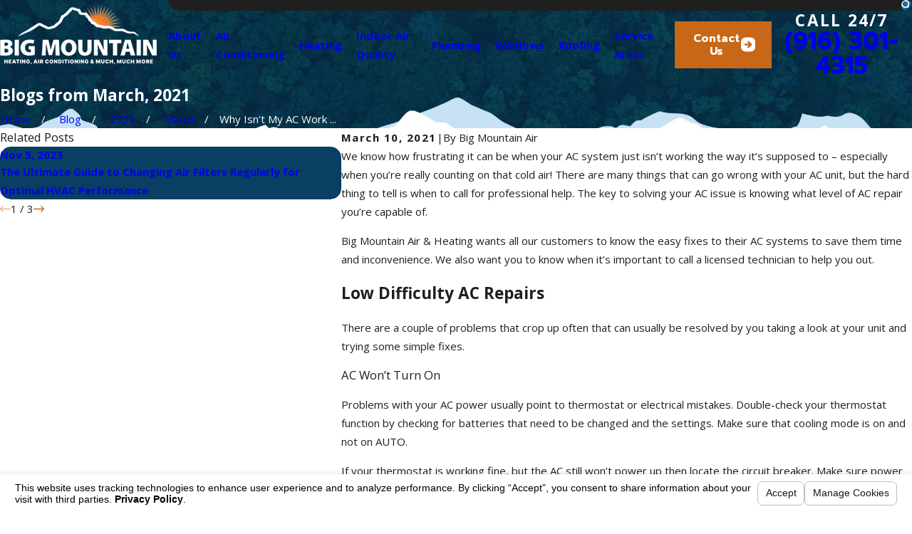

--- FILE ---
content_type: text/html; charset=utf-8
request_url: https://www.bigmountainair.com/sa.svc
body_size: 165
content:
<html><head><title>Request Rejected</title></head><body>The requested URL was rejected. Please consult with your administrator.<br><br>Your support ID is: 7476670393814031126<br><br><a href='javascript:history.back();'>[Go Back]</a></body></html>

--- FILE ---
content_type: image/svg+xml; charset=utf-8
request_url: https://www.bigmountainair.com/cms/svg/site/98_wfj0i92t.24.2601151615330.svg
body_size: 6701
content:
<?xml version="1.0" encoding="UTF-8" standalone="no"?>
<svg xmlns="http://www.w3.org/2000/svg" viewBox="0 0 24 24">
<style>
	g path { stroke: none; }
	g.root { display: none; }
	g.root:target { display: inline; }
	g line { stroke: black; }
	g circle { stroke: black; }
	g polyline { stroke: black; }
</style>
<g class="root" id="arrow_down" data-name="arrow down">
	<path d="M13.006 18.316l10.823-10.823a1.217 1.217 0 0 0-1.668-1.668l-10.006 10.006l-10.006-10.006A1.234 1.234 5.402 0 0 0.399 5.642a1.201 1.201 0 0 0-0.117 1.668A0.384 0.384 5.402 0 0 0.399 7.476L11.289 18.316a1.234 1.234 0 0 0 1.668 0Z" />
</g>
<g class="root" id="arrow_left" data-name="arrow-left">
	<path d="M4.82 12.12c0 0.24 0.24 0.48 0.36 0.72L16.69 23.52c0.24 0.36 0.6 0.48 0.96 0.48 0.48 0 0.84-0.12 1.08-0.36 0.48-0.36 0.6-1.2 0.24-1.68 0-0.12-0.12-0.12-0.24-0.24L8.18 12L18.74 2.16c0.48-0.36 0.6-1.2 0.24-1.68 0-0.12-0.12-0.12-0.24-0.24-0.24-0.12-0.6-0.24-1.08-0.24-0.36 0-0.72 0.12-0.96 0.48L5.18 11.16c-0.24 0.24-0.36 0.6-0.36 0.96h0Z" />
</g>
<g class="root" id="arrow_right" data-name="arrow-right">
	<path id="np_arrow_2284437_000000" class="st0" d="M19.184 11.88c0-0.24-0.24-0.48-0.36-0.72L7.305 0.48C7.065 0.12 6.704 0 6.344 0C5.865 0 5.504 0.12 5.264 0.36c-0.48 0.36-0.6 1.2-0.24 1.68c0 0.12 0.12 0.12 0.24 0.24L15.824 12l-10.56 9.84c-0.48 0.36-0.6 1.2-0.24 1.68c0 0.12 0.12 0.12 0.24 0.24C5.504 23.88 5.865 24 6.344 24c0.36 0 0.72-0.12 0.96-0.48l11.52-10.68C19.064 12.6 19.184 12.24 19.184 11.88L19.184 11.88z" />
</g>
<g class="root" id="blog_menu" data-name="blog menu">
	<path d="M16.285 0.001a3.434 3.434 0 0 0-3.304 2.571H0V4.286H12.981a3.409 3.409 0 0 0 6.609 0H24V2.572H19.59A3.434 3.434-1.715 0 0 16.285 0.001Zm0 1.714a1.714 1.714 0 1 1-1.714 1.714A1.702 1.702-1.715 0 1 16.285 1.715ZM7.714 8.572a3.434 3.434 0 0 0-3.304 2.571H0v1.714H4.41a3.409 3.409 0 0 0 6.609 0H24V11.143H11.018A3.434 3.434-1.715 0 0 7.714 8.572Zm0 1.714a1.714 1.714 0 1 1-1.714 1.714A1.702 1.702-1.715 0 1 7.714 10.286Zm8.571 6.857a3.434 3.434 0 0 0-3.304 2.571H0v1.714H12.981a3.409 3.409 0 0 0 6.609 0H24V19.715H19.59A3.434 3.434-1.715 0 0 16.285 17.143Zm0 1.714a1.714 1.714 0 1 1-1.714 1.714A1.702 1.702-1.715 0 1 16.285 18.858Z" />
</g>
<g class="root" id="btn_arrow" data-name="btn arrow">
	<path d="M16.51 0H7.49A7.486 7.486 0 0 0 0 7.49v9.02A7.486 7.486 0 0 0 7.49 24h9.02A7.486 7.486 0 0 0 24 16.51V7.49A7.486 7.486 0 0 0 16.51 0Zm1.389 13.05L13.35 17.601a1.43 1.43 0 0 1-2.021-2.021L13.516 13.414H7.11a1.425 1.425 0 1 1 0-2.85H13.485L11.336 8.414A1.43 1.43 0 0 1 13.35 6.391l4.548 4.548A1.414 1.414 0 0 1 18.316 12v0.045a1.422 1.422 0 0 1-0.417 1.008Z" />
</g>
<g class="root" id="close" data-name="close">
	<path d="M1.285 0.002A1.498 1.498 0.012 0 0 0.012 1.5a1.498 1.498 0 0 0 0.434 0.884L10.019 11.986L0.447 21.604a1.408 1.408 0 0 0 0 1.992a1.393 1.393 0 0 0 1.962 0L11.996 14.009l9.572 9.587a1.498 1.498 0 0 0 2.007 0a1.408 1.408 0 0 0 0-1.992L14.034 11.986l9.587-9.587A1.423 1.423 0.012 0 0 21.614 0.437L11.996 10.009L2.454 0.437A1.588 1.588 0.012 0 0 1.285 0.002Z" />
</g>
<g class="root" id="compassionate" data-name="compassionate">
	<path class="fill-button" d="M5.173 14.949c-0.328 0.328-0.861 0.328-1.19 0-0.328-0.328-0.328-0.861 0-1.19l1.671-1.671c0.328-0.328 0.861-0.328 1.19 0h0c0.328 0.328 0.328 0.861 0 1.19l-1.671 1.671Zm3.549-1.373h0c-0.328-0.328-0.861-0.328-1.19 0l-2.286 2.319c-0.328 0.328-0.328 0.861 0 1.19 0.328 0.328 0.861 0.328 1.19 0l2.286-2.319c0.328-0.328 0.328-0.861 0-1.19Zm1.618 1.456c-0.328-0.328-0.861-0.328-1.19 0l-2.093 2.125c-0.328 0.328-0.338 0.855-0.01 1.183l0.01 0.007c0.328 0.328 0.861 0.328 1.19 0l2.093-2.125c0.328-0.328 0.328-0.861 0-1.19Zm0.16 1.813l-1.601 1.626c-0.252 0.252-0.258 0.654-0.007 0.906l0.007 0.005c0.252 0.252 0.659 0.252 0.911 0l1.601-1.626c0.252-0.252 0.252-0.659 0-0.911-0.252-0.252-0.659-0.252-0.911 0ZM15.741 5.667c-0.874-0.159-1.762-0.228-2.648-0.207l-2.105 0.051c-0.356 0.008-0.661 0.258-0.739 0.605l-0.552 2.448c-0.122 0.538 0.217 1.073 0.755 1.194 0.073 0.016 0.147 0.024 0.219 0.024 0.43 0 0.823-0.279 0.954-0.706l0.376-1.229c0.707 0.444 1.336 1.023 1.84 1.701 0.61 0.82 1.282 1.544 1.512 1.786l2.394 1.515l2.125-1.229l-1.471-5.469l-2.658-0.484Zm8.227 5.083l-1.617-6.017c-0.134-0.496-0.644-0.79-1.139-0.656l-1.454 0.391c-0.496 0.134-0.79 0.644-0.656 1.139l1.617 6.017c0.134 0.496 0.644 0.79 1.139 0.656l1.454-0.391c0.496-0.134 0.79-0.644 0.656-1.139Z" />
	<path class="fill-white" d="M18.506 15.304c-0.281 0.445-0.87 0.578-1.315 0.299 0.173 0.181 0.265 0.419 0.265 0.663 0 0.175-0.048 0.351-0.149 0.51-0.282 0.446-0.873 0.579-1.319 0.296l-0.161-0.102c0.172 0.181 0.264 0.419 0.264 0.663 0 0.175-0.048 0.351-0.148 0.511-0.282 0.446-0.873 0.579-1.32 0.296l-0.161-0.103c0.173 0.181 0.265 0.419 0.265 0.662 0 0.175-0.048 0.351-0.149 0.511-0.282 0.446-0.873 0.579-1.319 0.296l-1.676-1.061c0.234-0.237 0.407-0.413 0.407-0.413 0.567-0.57 0.567-1.496-0.002-2.065-0.173-0.173-0.381-0.297-0.608-0.365 0.085-0.511-0.069-1.054-0.462-1.447-0.307-0.307-0.713-0.479-1.146-0.486-0.044-0.355-0.201-0.699-0.473-0.971-0.313-0.313-0.731-0.486-1.173-0.486-0.075 0-0.151 0.005-0.225 0.016-0.035-0.372-0.194-0.734-0.478-1.018-0.313-0.313-0.731-0.486-1.173-0.486s-0.86 0.173-1.173 0.486l-0.889 0.889c-0.074-0.132-0.145-0.264-0.215-0.399L6.754 7.18l2.329 0.378l-0.186 0.824c-0.107 0.474-0.023 0.961 0.237 1.372 0.26 0.41 0.664 0.694 1.138 0.801 0.132 0.03 0.264 0.045 0.397 0.045 0.803 0 1.5-0.516 1.736-1.285l0.032-0.105c0.274 0.253 0.525 0.531 0.744 0.826 0.619 0.833 1.307 1.579 1.575 1.86 0.047 0.05 0.1 0.092 0.156 0.128l2.394 1.515c0.122 0.078 0.26 0.119 0.399 0.126l0.504 0.32c0.446 0.282 0.579 0.873 0.296 1.32ZM5.814 5.31l-1.304-0.753c-0.445-0.257-1.014-0.104-1.27 0.341L0.125 10.293c-0.257 0.445-0.104 1.014 0.341 1.27l1.304 0.753c0.445 0.257 1.014 0.104 1.27-0.341L6.155 6.581c0.257-0.445 0.104-1.014-0.341-1.27Z" />
</g>
<g class="root" id="description" data-name="description">
	<path d="M0 20.71L0 3.29L24 3.29L24 20.71L0 20.71ZM22.065 5.221L1.935 5.221L1.935 18.779L22.065 18.779L22.065 5.221ZM13.553 16.835L3.875 16.835L3.875 14.903L13.553 14.903L13.553 16.835ZM3.875 11.028L20.126 11.028L20.126 12.971L3.875 12.971L3.875 11.028ZM3.875 7.165L20.126 7.165L20.126 9.097L3.875 9.097L3.875 7.165Z" />
</g>
<g class="root" id="financing" data-name="financing">
	<path class="fill-button" d="M23.204 14.808v6.927c0 0.3-0.243 0.542-0.542 0.542H1.965c-0.3 0-0.542-0.243-0.542-0.542V13.323l3.589 1.555c-0.206 0.128-0.448 0.2-0.708 0.204v4.017h0.016c0.765 0 1.386 0.62 1.386 1.386h12.242l0.994 0.43c0.188 0.08 0.386 0.123 0.59 0.123 0.296 0 0.576-0.088 0.813-0.243 0.237-0.155 0.43-0.378 0.547-0.65l2.312-5.336Zm-10.894 5.137c0.868 0 1.65-0.366 2.201-0.951l-1.545-0.669c-0.037 0.026-0.076 0.05-0.118 0.071l-0.002 0.002c-0.134 0.068-0.284 0.098-0.435 0.096l-0.182-0.002c-0.108 0-0.214-0.018-0.314-0.057-0.048-0.017-0.095-0.039-0.139-0.063-0.102-0.054-0.19-0.118-0.263-0.192-0.074-0.074-0.131-0.155-0.173-0.242-0.042-0.088-0.064-0.177-0.064-0.268 0-0.027 0.002-0.053 0.009-0.076l-1.99-0.862c-0.004 0.063-0.006 0.127-0.006 0.19 0 1.669 1.354 3.023 3.023 3.023Z" />
	<path class="fill-white" d="M23.673 9.997L4.684 1.767c-0.275-0.118-0.595 0.007-0.712 0.281L0.045 11.111c-0.119 0.274 0.007 0.593 0.281 0.712l18.989 8.229c0.275 0.118 0.593-0.007 0.714-0.281l3.926-9.062c0.119-0.274-0.007-0.595-0.281-0.712Zm-5.261 6.255c-0.095-0.076-0.2-0.141-0.317-0.192-0.703-0.305-1.518 0.018-1.823 0.72L4.473 11.666c0.305-0.701-0.017-1.518-0.72-1.822-0.005-0.002-0.01-0.004-0.015-0.006l1.597-3.685c0.699 0.294 1.506-0.029 1.808-0.727 0.084-0.192 0.119-0.393 0.113-0.59l12.041 5.217c-0.147 0.13-0.27 0.295-0.354 0.486-0.305 0.703 0.017 1.518 0.72 1.823 0.128 0.055 0.258 0.088 0.389 0.104l-1.64 3.783ZM13.149 8.25c-1.532-0.663-3.313 0.041-3.976 1.571-0.663 1.532 0.041 3.312 1.571 3.976 1.532 0.663 3.312-0.041 3.976-1.571 0.663-1.532-0.041-3.312-1.571-3.976Zm-0.041 2.312c-0.029 0.068-0.075 0.114-0.139 0.141-0.063 0.027-0.127 0.026-0.19-0.002-0.068-0.029-0.108-0.066-0.118-0.111-0.011-0.045-0.014-0.093-0.009-0.145 0.005-0.05 0.007-0.104 0.01-0.161 0.002-0.057-0.021-0.111-0.068-0.161l-0.301 0.695c0.08 0.088 0.154 0.181 0.219 0.275 0.065 0.095 0.117 0.192 0.152 0.289 0.036 0.098 0.054 0.199 0.055 0.302 0 0.103-0.021 0.209-0.068 0.314-0.057 0.133-0.128 0.241-0.213 0.326-0.085 0.085-0.177 0.15-0.276 0.193-0.099 0.043-0.201 0.068-0.311 0.075-0.108 0.007-0.214-0.002-0.316-0.028l-0.041 0.092c-0.059 0.135-0.156 0.173-0.29 0.114-0.135-0.059-0.173-0.156-0.115-0.291l0.042-0.096c-0.099-0.07-0.185-0.15-0.257-0.241-0.072-0.09-0.128-0.183-0.166-0.28-0.038-0.097-0.059-0.194-0.063-0.291-0.004-0.097 0.012-0.188 0.049-0.271 0.033-0.077 0.082-0.125 0.147-0.145 0.066-0.018 0.127-0.017 0.181 0.007 0.115 0.05 0.163 0.142 0.144 0.274-0.022 0.185 0.032 0.344 0.166 0.479l0.403-0.931c-0.064-0.074-0.119-0.149-0.167-0.227-0.049-0.079-0.085-0.16-0.108-0.244-0.025-0.085-0.034-0.173-0.029-0.264 0.006-0.091 0.029-0.187 0.072-0.286 0.044-0.099 0.098-0.183 0.163-0.249 0.065-0.068 0.138-0.12 0.217-0.158 0.08-0.038 0.161-0.063 0.247-0.075 0.085-0.012 0.171-0.012 0.257 0.002l0.018-0.043c0.068-0.155 0.166-0.203 0.298-0.146 0.138 0.06 0.173 0.166 0.107 0.321l-0.018 0.043c0.07 0.05 0.133 0.109 0.189 0.179 0.055 0.07 0.098 0.146 0.128 0.225 0.031 0.08 0.045 0.163 0.047 0.249 0 0.086-0.017 0.171-0.053 0.254Z" />
</g>
<g class="root" id="flair" data-name="flair">
	<rect x="0" y="11.28" width="24" height="0.48" />
	<rect x="1.2" y="9.59999999999999" width="0.48" height="4.8" />
</g>
<g class="root" id="menu" data-name="menu">
	<path d="M0 2.634v2.927H24v-2.927Zm0 7.902v2.927H24V10.537Zm0 7.902v2.927H24v-2.927Z" />
</g>
<g class="root" id="minus_2" data-name="minus 2">
	<path d="M0 9h24v6h-24z" />
</g>
<g class="root" id="phone" data-name="phone">
	<path d="M6.407 0.948L8.464 5.07a1.715 1.715 0 0 1-0.322 1.98c-0.56 0.56-1.208 1.208-1.664 1.673a1.709 1.709 0 0 0-0.295 2.01l0.013 0.023a20.558 20.558 0 0 0 3.12 3.952a20.6 20.6 0 0 0 3.926 3.108l0.026 0.016a1.713 1.713 0 0 0 2.014-0.304l1.667-1.667a1.715 1.715 0 0 1 1.98-0.322l4.121 2.06a1.715 1.715 0 0 1 0.948 1.533V22.282A1.712 1.712-7.494 0 1 21.83 23.938a32.41 32.41 0 0 1-13.996-7.764A32.422 32.422-7.494 0 1 0.065 2.173A1.712 1.712-7.494 0 1 1.722 0h3.152a1.715 1.715 0 0 1 1.533 0.948Z" />
</g>
<g class="root" id="play_pause" data-name="play/pause">
	<path d="M1.32 4.392C0.72 4.114 0 4.02 0 4.948V19.004c0 0.857 0.653 0.974 1.326 0.578L10.826 12.725c0.716-0.527 0.485-1.058-0.06-1.512ZM13.685 4.606h3.665v14.7H13.685Zm6.648 0H24v14.7H20.333Z" />
</g>
<g class="root" id="plus_2" data-name="plus 2">
	<path d="M8.88 0v8.88h-8.88v6.24h8.88v8.88h6.24v-8.88h8.88v-6.24h-8.88v-8.88z" />
</g>
<g class="root" id="scroll_left" data-name="scroll-left">
	<path d="M0 11.998a1.189 1.189 0 0 1 0.287-0.728l5.647-6a1.214 1.214 0 0 1 1.544-0.088a1.103 1.103 0 0 1-0.011 1.544L3.496 10.939H22.941a1.059 1.059 0 1 1 0 2.118H3.496l3.971 4.213a1.166 1.166 0 0 1 0.011 1.544a1.2 1.2 0 0 1-1.544-0.088l-5.647-6A1.023 1.023-11.294 0 1 0 11.998Z" />
</g>
<g class="root" id="scroll_right" data-name="scroll-right">
	<path d="M24 11.998a1.189 1.189 0 0 0-0.287-0.728l-5.647-6a1.214 1.214 0 0 0-1.544-0.088a1.103 1.103 0 0 0 0.011 1.544L20.505 10.939H1.059a1.059 1.059 0 1 0 0 2.118H20.505l-3.971 4.213a1.166 1.166 0 0 0-0.011 1.544a1.2 1.2 0 0 0 1.544-0.088l5.647-6A1.023 1.023-11.294 0 0 24 11.998Z" />
</g>
<g class="root" id="search" data-name="search">
	<path d="M2.771 8.945a6.153 6.153 0 1 1 1.802 4.376A5.954 5.954-858.836 0 1 2.771 8.945Zm13.317 6.177l-0.384-0.384a8.546 8.546 0 0 0 2.124-5.792a8.69 8.69 0 0 0-2.574-6.338a8.524 8.524 0 0 0-6.306-2.606a8.9 8.9 0 0 0-8.947 8.945a8.521 8.521 0 0 0 2.607 6.306a8.681 8.681 0 0 0 6.338 2.574a8.546 8.546 0 0 0 5.792-2.123l0.384 0.384v1.094l6.818 6.818l2.06-2.06l-6.818-6.818Z" />
</g>
<g class="root" id="side_nav_arrow" data-name="side-nav-arrow">
	<path d="M24 11.998a1.189 1.189 0 0 0-0.287-0.728l-5.647-6a1.214 1.214 0 0 0-1.544-0.088a1.103 1.103 0 0 0 0.011 1.544L20.505 10.939H1.059a1.059 1.059 0 1 0 0 2.118H20.505l-3.971 4.213a1.166 1.166 0 0 0-0.011 1.544a1.2 1.2 0 0 0 1.544-0.088l5.647-6A1.023 1.023-11.294 0 0 24 11.998Z" />
</g>
<g class="root" id="star" data-name="star">
	<polygon points="12 18.1 19.4 23.5 16.6 14.7 24 9.5 15 9.5 12 0.5 9 9.5 0 9.5 7.4 14.7 4.6 23.5" xmlns="http://www.w3.org/2000/svg" />
</g>
<g class="root" id="team" data-name="team">
	<path class="fill-white" d="M16.443 13.237c0-1.523 1.234-2.757 2.757-2.757s2.757 1.234 2.757 2.757-1.234 2.757-2.757 2.757-2.757-1.234-2.757-2.757Zm7.448 5.172c-0.019-0.545-0.21-1.071-0.557-1.491-0.055-0.067-0.115-0.133-0.182-0.198-0.641-0.626-1.407-0.711-1.645-0.727-0.012 0-0.023 0.003-0.032 0.013-0.198 0.205-0.98 0.959-2.224 1.027-1.446 0.079-2.398-0.832-2.585-1.024-0.011-0.011-0.024-0.015-0.038-0.012-0.056 0.013-0.127 0.03-0.209 0.053-0.027 0.007-0.036 0.042-0.015 0.062 0.012 0.012 0.024 0.023 0.036 0.034 0.084 0.082 0.165 0.17 0.24 0.26 0.453 0.547 0.717 1.248 0.741 1.974l0.108 3.123c0 0.023 0 0.048 0 0.071h6.43c0.023 0 0.042-0.019 0.041-0.042l-0.108-3.123ZM4.803 10.48c-1.522 0-2.757 1.234-2.757 2.757s1.234 2.757 2.757 2.757 2.757-1.234 2.757-2.757-1.234-2.757-2.757-2.757Zm2.611 5.552c-0.134-0.025-0.241-0.035-0.306-0.039-0.011 0-0.021 0.003-0.029 0.011-0.195 0.203-0.978 0.96-2.225 1.028-1.446 0.079-2.398-0.832-2.585-1.024-0.01-0.011-0.024-0.015-0.038-0.012-0.311 0.068-1.063 0.28-1.659 0.966-0.012 0.013-0.023 0.027-0.034 0.039-0.351 0.419-0.538 0.952-0.538 1.499v3.029c0 0.023 0.019 0.041 0.041 0.041H6.324c0-0.014-0.001-0.028-0.001-0.041v-3.031c0-0.741 0.258-1.457 0.726-2.015 0.014-0.017 0.028-0.033 0.042-0.05 0.109-0.125 0.223-0.239 0.339-0.341 0.023-0.02 0.013-0.057-0.017-0.064Z" />
	<path class="fill-button" d="M11.928 10.48c1.522 0 2.757 1.234 2.757 2.757s-1.234 2.757-2.757 2.757-2.757-1.234-2.757-2.757 1.234-2.757 2.757-2.757Zm4.692 7.928c-0.019-0.545-0.21-1.071-0.557-1.491-0.055-0.067-0.116-0.133-0.182-0.198-0.106-0.104-0.217-0.193-0.327-0.27-0.306-0.211-0.615-0.325-0.863-0.387-0.205-0.051-0.368-0.066-0.457-0.071-0.011 0-0.021 0.003-0.029 0.011-0.016 0.016-0.035 0.036-0.058 0.059-0.265 0.261-1.019 0.907-2.166 0.968-1.357 0.074-2.278-0.723-2.541-0.98-0.018-0.018-0.034-0.034-0.046-0.046-0.008-0.008-0.021-0.013-0.033-0.01-0.058 0.013-0.132 0.03-0.217 0.055-0.211 0.062-0.494 0.168-0.788 0.351-0.221 0.138-0.448 0.32-0.657 0.56-0.013 0.015-0.024 0.029-0.037 0.044-0.344 0.409-0.535 0.924-0.535 1.458v3.068c0 0.023 0.019 0.041 0.041 0.041h9.518c0.023 0 0.042-0.019 0.041-0.042l-0.108-3.123ZM10.177 8.549c0.152 0.156 0.361 0.244 0.579 0.244h0.001c0.219 0 0.427-0.089 0.58-0.245L15.946 3.8c0.311-0.321 0.304-0.834-0.017-1.145-0.321-0.311-0.834-0.304-1.145 0.017l-4.031 4.151l-1.751-1.792c-0.312-0.32-0.825-0.326-1.145-0.014-0.32 0.312-0.326 0.825-0.014 1.145l2.332 2.387Z" />
</g>
</svg>